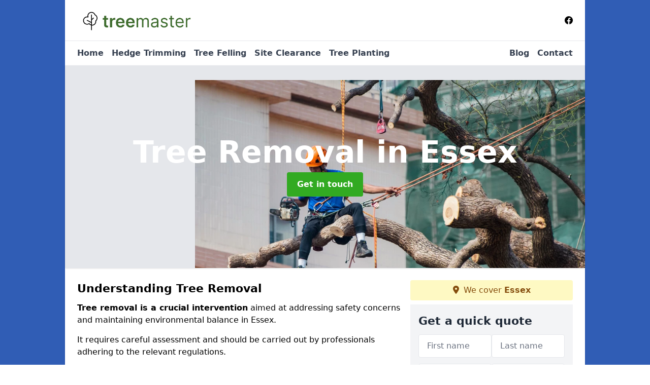

--- FILE ---
content_type: text/html; charset=UTF-8
request_url: https://treemaster.uk/essex
body_size: 8557
content:
<!DOCTYPE html>
<html lang="en">
    <head>
        <meta charset="utf-8">
        <meta name="viewport" content="width=device-width, initial-scale=1">
        <meta name="csrf-token" content="NTbXSKUTS89WuV4WLW4pqccrV5VooODgznwG99vY">

        <title>Tree Removal in Essex - Upgrade Your Environment</title>
        <meta name="description" content="Professional Tree Removal Services in Essex. Ensure safety and environmental balance with our expert arborists. Contact us today." />

        <link rel="canonical" href="https://treemaster.uk/essex">

                <link rel="stylesheet" href="/css/app.css?id=e2454df3ba7ab5b93353c325ceef991f">
        <link rel="stylesheet" href="https://cdnjs.cloudflare.com/ajax/libs/font-awesome/6.4.0/css/all.min.css" integrity="sha512-iecdLmaskl7CVkqkXNQ/ZH/XLlvWZOJyj7Yy7tcenmpD1ypASozpmT/E0iPtmFIB46ZmdtAc9eNBvH0H/ZpiBw==" crossorigin="anonymous" referrerpolicy="no-referrer" />
                <link rel="icon" type="image/png" href="https://treemaster.uk/tenancy/assets/1710331894_Frame 1 (1).png" />
                <meta name="google-site-verification" content="bj5BEOXjM-6L9Q97ftPwmrl6swkoDyPKYkKMdgr8C6Q" />
    </head>
    <body class="font-sans antialiased">
        
    <div style="background-color: #305db5" class="relative flex min-h-screen lg:px-0">

        <div class="container w-full md:max-w-5xl mx-auto v-cloak" id="app">

            <header class="bg-white">
    <div class="flex justify-between items-center px-6 py-3">
        <a href="/">
            <img class="max-h-14" src="https://treemaster.uk/tenancy/assets/1710331901_Frame 1.png" loading="lazy">
        </a>
        <div class="ml-auto block md:flex justify-between">
                        <div class="flex flex-wrap space-x-3">
            <a href="https://www.facebook.com" target="_blank" rel="nofollow">
            <svg class="w-4" role="img" viewBox="0 0 24 24" xmlns="http://www.w3.org/2000/svg"><title>Facebook</title><path d="M24 12.073c0-6.627-5.373-12-12-12s-12 5.373-12 12c0 5.99 4.388 10.954 10.125 11.854v-8.385H7.078v-3.47h3.047V9.43c0-3.007 1.792-4.669 4.533-4.669 1.312 0 2.686.235 2.686.235v2.953H15.83c-1.491 0-1.956.925-1.956 1.874v2.25h3.328l-.532 3.47h-2.796v8.385C19.612 23.027 24 18.062 24 12.073z"/></svg>
        </a>
    
    
    
    
    
    </div>
        </div>
    </div>

    <nav class="px-6 py-3 border-t">
        <div class="lg:hidden flex items-center">
            <button class="outline-none mobile-menu-button p-2 bg-white rounded">
                <svg
                        class="w-6 h-6 text-gray-500"
                        x-show="!showMenu"
                        fill="none"
                        stroke-linecap="round"
                        stroke-linejoin="round"
                        stroke-width="2"
                        viewBox="0 0 24 24"
                        stroke="currentColor"
                >
                    <path d="M4 6h16M4 12h16M4 18h16"></path>
                </svg>
            </button>
        </div>
        <div class="hidden lg:flex desktop-menu">
            <a href="/" class="text-gray-700 font-semibold pl-0 hover:underline hover:text-gray-800">Home</a>
                                                                            <a href="/hedge-trimming" class="text-gray-700 font-semibold pl-4 hover:underline hover:text-gray-800">Hedge Trimming</a>
                                                                <a href="/tree-felling" class="text-gray-700 font-semibold pl-4 hover:underline hover:text-gray-800">Tree Felling</a>
                                                                <a href="/site-clearance" class="text-gray-700 font-semibold pl-4 hover:underline hover:text-gray-800">Site Clearance</a>
                                                                <a href="/tree-planting" class="text-gray-700 font-semibold pl-4 hover:underline hover:text-gray-800">Tree Planting</a>
                                                    <div class="ml-auto">
                                <a href="/blog" class="ml-auto text-gray-700 font-semibold pl-4 hover:underline hover:text-gray-800">Blog</a>
                                <a href="/contact" class="ml-auto text-gray-700 font-semibold pl-4 hover:underline hover:text-gray-800">Contact</a>
            </div>
        </div>
    </nav>
    <div class="hidden mobile-menu bg-white w-full mb-4">
        <ul>
            <li><a href="/" class="text-gray-600 pl-4 hover:underline hover:text-gray-800 block py-2">Home</a></li>
                                                                            <li><a href="/hedge-trimming" class="text-gray-700 font-semibold pl-4 py-2 hover:underline hover:text-gray-800 block">Hedge Trimming</a></li>
                                                                <li><a href="/tree-felling" class="text-gray-700 font-semibold pl-4 py-2 hover:underline hover:text-gray-800 block">Tree Felling</a></li>
                                                                <li><a href="/site-clearance" class="text-gray-700 font-semibold pl-4 py-2 hover:underline hover:text-gray-800 block">Site Clearance</a></li>
                                                                <li><a href="/tree-planting" class="text-gray-700 font-semibold pl-4 py-2 hover:underline hover:text-gray-800 block">Tree Planting</a></li>
                                                    <li><a href="/blog" class="text-gray-600 pl-4 hover:underline hover:text-gray-800 block py-2">Blog</a></li>
            <li><a href="/contact" class="text-gray-600 pl-4 hover:underline hover:text-gray-800 block py-2">Contact</a></li>
        </ul>
    </div>
</header>
            <div class="bg-gray-200 overflow-hidden shadow p-6 min-h-200 md:min-h-300 lg:min-h-400 flex items-center justify-center relative">
    <div class="absolute inset-0">
                <img class="h-full w-full object-cover" loading="lazy" src="https://treemaster.uk/tenancy/assets/1710328775_pexels-jimmy-chan-2310483.jpg">
                <div class="absolute inset-0 bg-gray-400 mix-blend-multiply"></div>
    </div>
    <div class="block text-center text-white relative">
        <h1 class="text-4xl md:text-6xl font-bold">Tree Removal
                            <span>in Essex</span>
                                </h1>
        <a href="/contact" style="background-color: #32aa22" class="inline-block mx-auto text-center w-auto rounded px-5 py-3 text-white font-bold">Get in touch</a>
    </div>
</div>
            <div class="bg-white shadow p-6 block md:flex flex-wrap lg:flex-nowrap lg:space-x-4">
                <div class="lg:w-2/3 w-3/3 page_content">
                    <h2>Understanding Tree Removal</h2><p><strong>Tree removal is a crucial intervention</strong> aimed at addressing safety concerns and maintaining environmental balance in Essex.</p><p>It requires careful assessment and should be carried out by professionals adhering to the relevant regulations.</p><p><a href="/contact" style="background-color: #32aa22; color:#ffffff" class="block font-bold text-center w-full md:w-48 rounded py-3">Get in touch</a></p><div class="video-wrapper"><iframe src="https://www.youtube.com/embed/lk6JXdZBBKU" frameborder="0" allow="accelerometer; autoplay; clipboard-write; encrypted-media; gyroscope; picture-in-picture" allowfullscreen="allowfullscreen"></iframe></div><h2>Importance of Hiring a Professional Arborist</h2><p>Professional Arborists play a pivotal role in tree removal in Essex. Their expertise in tree assessment, disease management, and risk mitigation ensures safe and efficient removal. They are trained to:</p><ul><li><p>Diagnose and treat tree diseases.</p></li><li><p>Perform thorough risk assessments.</p></li><li><p>Execute removal with minimal environmental impact.</p></li></ul><p>Professional arborists also navigate the complex array of regulations that protect urban and rural trees, often liaising with local councils in Essex to ensure legal compliance.</p><p><a href="/contact" style="background-color: #32aa22; color:#ffffff" class="block font-bold text-center w-full md:w-48 rounded py-3">Get a free quote</a></p><h2>Tree Preservation Orders and Regulations</h2><p><strong>Tree Preservation Orders (TPOs)</strong> are legal protections placed on trees that contribute to local amenity and heritage in Essex. They dictate that:</p><ul><li><p>Permission is required from local authorities before intervening with a protected tree.</p></li><li><p>Unauthorised work on a protected tree can lead to substantial fines.</p></li></ul><p>There are also regulations that govern tree work in conservation areas in Essex, demanding that any planned removal is notified to the local planning authority in advance.</p><p><a href="/contact" style="background-color: #32aa22; color:#ffffff" class="block font-bold text-center w-full md:w-48 rounded py-3">Get a free quote</a></p><h2>Assessing Tree Health and Risks</h2><p>Tree Inspection is a critical first step that determines whether a tree should be removed. An arborist will consider:</p><ul><li><p>Signs of disease, such as fungal growth or dying limbs.</p></li><li><p>Structural issues that put people or property at risk.</p></li></ul><p>This holistic health and risk assessment guides the decision-making process, ensuring tree removal is conducted only when absolutely necessary for safety or environmental reasons in Essex.</p><h2>Preparation for Tree Removal</h2><p>When preparing for tree removal in Essex, it is crucial to ensure safe access and to employ strategic tree felling techniques. One must assess the type of tree and its surroundings for successful execution.</p><p><a href="/contact" style="background-color: #32aa22; color:#ffffff" class="block font-bold text-center w-full md:w-48 rounded py-3">Get a free quote</a></p><h3>Determining Access and Safety Guidelines</h3><p>Access: The primary step is confirming unobstructed access to the tree for both workers and equipment. This includes identifying potential barriers and arranging for their removal if necessary.</p><p>Checklist for Access:</p><ul><li><p>Clear path for workers and machinery</p></li><li><p>Evaluation of ground conditions to support heavy equipment</p></li><li><p>Provisions for public safety if the tree is in a residential area in Essex</p></li></ul><p>Safety Guidelines: Adherence to safety protocols cannot be overstated. It involves a thorough risk assessment and wearing the correct protective gear.</p><h2>Tree Felling Strategies</h2><p>Felling Strategies: The type of tree dictates the felling strategy employed. Factors such as the tree's size, shape, and location in Essex influence the decision-making process.</p><h4>Felling Techniques Table:</h4><table class="table-auto w-full text-left bg-gray-100 rounded mb-2" style="minWidth: 50px"><colgroup><col><col></colgroup><tbody><tr><th class="bg-gray-200 p-2" colspan="1" rowspan="1"><p>Tree Type</p></th><th class="bg-gray-200 p-2" colspan="1" rowspan="1"><p>Felling Technique</p></th></tr><tr><td colspan="1" rowspan="1" class="p-2 border"><p>Small, Lean Trees</p></td><td colspan="1" rowspan="1" class="p-2 border"><p>Winch-assisted felling</p></td></tr><tr><td colspan="1" rowspan="1" class="p-2 border"><p>Large Trees</p></td><td colspan="1" rowspan="1" class="p-2 border"><p>Sectional dismantling</p></td></tr><tr><td colspan="1" rowspan="1" class="p-2 border"><p>Hazardous Trees</p></td><td colspan="1" rowspan="1" class="p-2 border"><p>Controlled rigging</p></td></tr></tbody></table><h2>Cost Factors of Tree Removal</h2><p>The cost of tree removal can vary significantly in Essex, primarily depending on the tree's size, labour involved, and additional services such as stump and waste removal. It's important to understand these variables to effectively gauge overall expenses.</p><h3>Calculating Size and Labour Costs</h3><p>Size of the tree: The larger and taller the tree, the higher the cost to remove it. Small trees may only require simple tools and can often be removed in a shorter timeframe, while extra large trees necessitate specialised equipment and can take much longer.</p><ul><li><p>Small trees (up to 25 feet): Approx £150 - £400</p></li><li><p>Medium trees (25 - 50 feet): Approx £450 - £750</p></li><li><p>Large trees (over 50 feet): Approx £800+</p></li></ul><p>Labour cost: Labour costs are generally calculated on a per day or hourly basis, with the average rate for tree surgeons being £150-£200 per day in Essex.</p><ul><li><p>Single tree surgeon rate: £150 - £200 per day</p></li><li><p>Team rate (including one or two general labourers): £300 - £400 per day</p></li></ul><h2>Additional Charges for Removing Stumps and Debris</h2><p>Stump removal: Removing a tree stump is a separate cost and is typically charged based on the stump's diameter, with prices starting around £50 for smaller stumps and going up depending on size and complexity in Essex.</p><ul><li><p><strong>Stump removal</strong>: Starting from approx £50 and up</p></li><li><p><strong>Waste removal</strong>: Leftover branches and foliage need to be disposed of, resulting in additional waste removal charges. For large scale projects, waste removal may require hiring a skip or professional waste collection services in Essex.</p></li></ul><h2>Tree Stump Management</h2><p>After a tree has been felled, managing the remaining stump is crucial to maintain the health of the garden and prepare the area for any future use in Essex. There are several methods to remove a stump, each with its own merits, and preventing suckering and weed growth is critical to the success of these approaches.</p><h3>Methods of Stump Removal</h3><p>Physical Stump Removal: This method involves the complete extraction of the stump and root system. It can be labour-intensive and typically includes digging around the stump and cutting through the roots before levering the stump out of the ground. For larger stumps, heavy equipment such as a stump grinder may be necessary. Stump grinders remove stumps by chipping away the wood with a rotating cutting disc.</p><ul><li><p><strong>Advantages</strong>: Immediate results; no suckering; allows immediate replanting</p></li><li><p><strong>Disadvantages</strong>: Labour-intensive; may require expensive equipment or professional assistance</p></li></ul><p><strong>Chemical Stump Killer</strong>: A chemical approach involves applying a glyphosate herbicide directly to the stump. This method is less labour-intensive but requires more time since the chemical needs to degrade the stump slowly.</p><ul><li><p><strong>Best Practice</strong>: Apply the herbicide according to the manufacturer's instructions, typically involving drilling holes in the stump and filling them with the product.</p></li><li><p><strong>Timeframe</strong>: Can take several weeks or months for the stump to break down completely.</p></li></ul><p>Stump Grinding: This method uses a machine with a high-speed rotating blade to grind down the stump below ground level.</p><ul><li><p><strong>Depth: Up</strong> to 10cm below ground level is recommended.</p></li><li><p><strong>Follow-Up</strong>: The resulting wood chippings can be used to fill the hole, leaving a level surface, or removed entirely.</p></li></ul><p><a href="/contact" style="background-color: #32aa22; color:#ffffff" class="block font-bold text-center w-full md:w-48 rounded py-3">Get a free quote</a></p><h2>Preventing Suckering and Weed Growth</h2><p>Suckering: This is when new shoots arise from the remaining stump or roots. Adequate removal or treatment of the stump can prevent this problem. It is essential to ensure that complete stump or root removal is achieved, or if using a chemical treatment, that it is applied properly to prevent regrowth in Essex.</p><p>Weed Control: Weeds can quickly colonise the area around a tree stump. Regular monitoring and management, such as mulching or application of weed killers, can prevent weed establishment. If stump grinding was performed, the wood chippings can also act as a mulch to suppress weed growth.</p><h2>Aftercare and Maintenance</h2><p>After tree removal, it is imperative to address the leftover foliage and manage the tree's health to ensure a harmonious natural environment and the wellbeing of nearby plant life in Essex.</p><h2>Dealing with the Remaining Foliage</h2><p>Once a tree has been removed, the surrounding foliage requires attention to prevent unanticipated growth and to maintain the aesthetics of the area.</p><p>The residual sawdust and small branches should be collected and disposed of properly. If the tree removal process included stump grinding, the remaining sawdust might alter the nitrogen balance in the soil, as sawdust decomposition requires substantial nitrogen.</p><p>It is recommended to either remove the sawdust or balance it with a nitrogen-rich fertiliser.</p><h3>Tree Health Management</h3><p>The health of trees remaining after one has been removed necessitates careful pruning to eliminate dead or diseased limbs, thereby enhancing overall tree health and preventing potential hazards.</p><p>Pruning should always be done with precision, using the appropriate tools and following safety guidelines, including the use of protective clothing.</p><p>The correct management of the tree ensures not only its prosperity but also the safety of the area where it grows.</p><p><a href="/contact" style="background-color: #32aa22; color:#ffffff" class="block font-bold text-center w-full md:w-48 rounded py-3">Get a free quote</a></p><h4>Summary of Maintenance Guidelines:</h4><ul><li><p>Pruning:</p><ul><li><p>Periodically inspect for necessary pruning.</p></li><li><p>Remove dead, crossing, or diseased branches promptly.</p></li><li><p>Use clean and sharp tools to make precise cuts.</p></li></ul></li><li><p>Safety Measures:</p><ul><li><p>Always wear protective clothing, such as gloves and safety glasses.</p></li><li><p>Avoid pruning near power lines or during adverse weather conditions.</p></li></ul></li><li><p>Sawdust Management:</p><ul><li><p>Remove or distribute the excess sawdust from stump grinding.</p></li><li><p>If retained, balance sawdust with nitrogen fertilisers to aid in soil recovery.</p></li></ul></li></ul><h2>All the services that we offer</h2><ul><li><p>Tree removal - <a target="_self" rel="" class="text-blue-600 underline" href="https://treemaster.uk/essex">https://treemaster.uk/essex</a></p></li><li><p>Hedge Trimming - <a target="_self" rel="" class="text-blue-600 underline" href="https://treemaster.uk/hedge-trimming/essex">https://treemaster.uk/hedge-trimming/essex</a></p></li><li><p>Tree Felling - <a target="_self" rel="" class="text-blue-600 underline" href="https://treemaster.uk/tree-felling/essex">https://treemaster.uk/tree-felling/essex</a></p></li><li><p>Site Clearance - <a target="_self" rel="" class="text-blue-600 underline" href="https://treemaster.uk/site-clearance/essex">https://treemaster.uk/site-clearance/essex</a></p></li><li><p>Tree Planting - <a target="_self" rel="" class="text-blue-600 underline" href="https://treemaster.uk/tree-planting/essex">https://treemaster.uk/tree-planting/essex</a></p></li></ul><p><a href="/contact" style="background-color: #32aa22; color:#ffffff" class="block font-bold text-center w-full md:w-48 rounded py-3">Get a free quote</a></p>
                </div>
                <div class="lg:w-1/3 w-3/3 sticky top-0 h-full">
                                        <p class="rounded bg-yellow-100 pb-2 p-2 mb-2 text-yellow-800 text-center"><i class="fa-solid fa-location-dot mr-1"></i> We cover <span class="font-bold">Essex</span></p>
                                                            <div class="p-4 bg-gray-100">
                        <h2 class="text-gray-800">Get a quick quote</h2>
<form class="m-auto" id="contact-form" method="post" action="https://treemaster.uk/contact">
    <input type="hidden" name="_token" value="NTbXSKUTS89WuV4WLW4pqccrV5VooODgznwG99vY" autocomplete="off">    <div id="my_name_orePMv7gZ8TVcr7G_wrap" style="display: none" aria-hidden="true">
        <input id="my_name_orePMv7gZ8TVcr7G"
               name="my_name_orePMv7gZ8TVcr7G"
               type="text"
               value=""
                              autocomplete="nope"
               tabindex="-1">
        <input name="valid_from"
               type="text"
               value="[base64]"
                              autocomplete="off"
               tabindex="-1">
    </div>
            <div class="flex gap-2">
        <div class="w-full md:w-1/2">
            <input id="first_name" name="first_name" value="" class=" appearance-none block w-full bg-white text-gray-600 border border-gray-200 rounded py-3 px-4 mb-3 leading-tight focus:outline-none focus:bg-white" type="text" placeholder="First name">
                    </div>
        <div class="w-full md:w-1/2">
            <input id="last_name" name="last_name" value="" class=" appearance-none block w-full bg-white text-gray-600 border border-gray-200 rounded py-3 px-4 mb-3 leading-tight focus:outline-none focus:bg-white" type="text" placeholder="Last name">
                    </div>
    </div>
    <div class="flex gap-2">
        <div class="w-full md:w-1/2">
            <input id="postcode" name="postcode" value="" class=" appearance-none block w-full bg-white text-gray-600 border border-gray-200 rounded py-3 px-4 mb-3 leading-tight focus:outline-none focus:bg-white" type="text" placeholder="Postcode">
                    </div>
        <div class="w-full md:w-1/2">
            <input id="email" name="email" value="" class=" appearance-none block w-full bg-white text-gray-600 border border-gray-200 rounded py-3 px-4 mb-3 leading-tight focus:outline-none focus:bg-white" type="text" placeholder="Email address">
                    </div>
    </div>
    <div class="flex gap-2">
        <div class="w-full">
            <input id="phone" name="phone" value="" class=" appearance-none block w-full bg-white text-gray-600 border border-gray-200 rounded py-3 px-4 mb-3 leading-tight focus:outline-none focus:bg-white" type="text" placeholder="Phone number">
                    </div>
    </div>
    <div class="flex">
        <div class="w-full">
            <textarea id="message" name="message" class=" appearance-none block w-full bg-white text-gray-600 border border-gray-200 rounded py-3 px-4 mb-3 leading-tight focus:outline-none focus:bg-white" type="text" placeholder="Your message"></textarea>
            <p class="text-gray-600 text-xs font-medium italic">We aim to get back to you in 1 working day.</p>
                    </div>
    </div>
    <button type="submit" class="bg-blue-500 hover:bg-blue-700 text-white w-full font-bold py-2 px-4 rounded">
        Send a message
    </button>
</form>
                    </div>
                    <hr class="mb-4">
                    <div class="p-4 rounded bg-gray-100">
                        <h2>Skip to</h2>
                        <toc></toc>
                    </div>
                    <div class="mt-6">
                        <div class="mt-4 pt-4 border-t">
    <h2>Gallery</h2>
    <div class="grid grid-cols-2 gap-2">
                    <img class="rounded" loading="lazy" src="https://treemaster.uk/tenancy/assets/1714127499_Untitled-design-96.png" alt="Tree Removal 0">
                    <img class="rounded" loading="lazy" src="https://treemaster.uk/tenancy/assets/1714127499_Untitled-design-94.png" alt="Tree Removal 1">
                    <img class="rounded" loading="lazy" src="https://treemaster.uk/tenancy/assets/1714127499_PXL_20201105_094440239-scaled.jpg" alt="Tree Removal 2">
                    <img class="rounded" loading="lazy" src="https://treemaster.uk/tenancy/assets/1714127499_PXL_20201104_103909407-1-scaled.jpg" alt="Tree Removal 3">
                    <img class="rounded" loading="lazy" src="https://treemaster.uk/tenancy/assets/1714127500_PXL_20201104_123536999-scaled.jpg" alt="Tree Removal 4">
                    <img class="rounded" loading="lazy" src="https://treemaster.uk/tenancy/assets/1714127500_Truck-front-Logod-scaled.jpg" alt="Tree Removal 5">
            </div>
</div>
                    </div>
                </div>
            </div>

        </div>
    </div>

    <div style="background-color: #305db5">
    <div class="container w-full md:max-w-5xl mx-auto p-6 block bg-white shadow">
        <div class="grid grid-cols-6 gap-4 pb-4">

        
            <article class="col-span-6 sm:col-span-3 md:col-span-2 flex items-center justify-center rounded-xl bg-white overflow-hidden bg-gray-100 rounded">
                <a class="max-w-full w-full h-full flex flex-col justify-between" href="/blog/exploring-native-uk-tree-growth-patterns">
                                            <img alt="Exploring Native UK Tree Growth Patterns" class="w-full" src="/tenancy/assets/images/v2-170szi-9oslj.jpg">
                                        <p class="text-gray-800 font-medium text-2xl p-4">Exploring Native UK Tree Growth Patterns</p>
                    <div class="mt-6 border-t border-gray-100">
                        <div class="pt-4 px-4">
                            <span class="text-gray-400 text-sm">08 Jan 2026 15:01</span>
                        </div>
                        <div class="pb-4 px-4">
                            <span class="text-gray-400 text-sm">Written by: Emily Thornton</span>
                        </div>
                    </div>
                </a>
            </article>

        
            <article class="col-span-6 sm:col-span-3 md:col-span-2 flex items-center justify-center rounded-xl bg-white overflow-hidden bg-gray-100 rounded">
                <a class="max-w-full w-full h-full flex flex-col justify-between" href="/blog/the-benefits-of-native-uk-plant-landscaping">
                                            <img alt="The Benefits Of Native UK Plant Landscaping" class="w-full" src="/tenancy/assets/images/v2-16wzix-7t96k.jpg">
                                        <p class="text-gray-800 font-medium text-2xl p-4">The Benefits Of Native UK Plant Landscaping</p>
                    <div class="mt-6 border-t border-gray-100">
                        <div class="pt-4 px-4">
                            <span class="text-gray-400 text-sm">06 Jan 2026 13:01</span>
                        </div>
                        <div class="pb-4 px-4">
                            <span class="text-gray-400 text-sm">Written by: Emily Thornton</span>
                        </div>
                    </div>
                </a>
            </article>

        
            <article class="col-span-6 sm:col-span-3 md:col-span-2 flex items-center justify-center rounded-xl bg-white overflow-hidden bg-gray-100 rounded">
                <a class="max-w-full w-full h-full flex flex-col justify-between" href="/blog/exploring-the-history-of-native-uk-garden-design">
                                            <img alt="Exploring The History Of Native UK Garden Design" class="w-full" src="/tenancy/assets/images/v2-16nb0y-7txw7.jpg">
                                        <p class="text-gray-800 font-medium text-2xl p-4">Exploring The History Of Native UK Garden Design</p>
                    <div class="mt-6 border-t border-gray-100">
                        <div class="pt-4 px-4">
                            <span class="text-gray-400 text-sm">01 Jan 2026 08:01</span>
                        </div>
                        <div class="pb-4 px-4">
                            <span class="text-gray-400 text-sm">Written by: Emily Thornton</span>
                        </div>
                    </div>
                </a>
            </article>

        
        </div>
    </div>
</div>
    <div style="background-color: #305db5">
            <details class="container w-full md:max-w-5xl mx-auto p-6 block bg-white shadow">
                <summary class="cursor-pointer font-bold">Other locations available for tree removal</summary>
                <aside>
                    <nav aria-label="Related Areas">
                        <ul>
                                                                                                <li><a class="text-blue-800 underline" href="/essex/greenhill">Greenhill</a></li>
                                                                                                                                <li><a class="text-blue-800 underline" href="/essex/bush-end">Bush End</a></li>
                                                                                                                                <li><a class="text-blue-800 underline" href="/essex/parkeston">Parkeston</a></li>
                                                                                                                                <li><a class="text-blue-800 underline" href="/essex/orsett">Orsett</a></li>
                                                                                                                                <li><a class="text-blue-800 underline" href="/essex/tilegate-green">Tilegate Green</a></li>
                                                                                                                                <li><a class="text-blue-800 underline" href="/essex/stondon-massey">Stondon Massey</a></li>
                                                                                                                                <li><a class="text-blue-800 underline" href="/essex/southfields">Southfields</a></li>
                                                                                                                                <li><a class="text-blue-800 underline" href="/essex/colchester">Colchester</a></li>
                                                                                                                                <li><a class="text-blue-800 underline" href="/essex/lower-green">Lower Green</a></li>
                                                                                                                                <li><a class="text-blue-800 underline" href="/essex/wiggens-green">Wiggens Green</a></li>
                                                                                                                                <li><a class="text-blue-800 underline" href="/essex/kelvedon">Kelvedon</a></li>
                                                                                                                                <li><a class="text-blue-800 underline" href="/essex/high-ongar">High Ongar</a></li>
                                                                                                                                <li><a class="text-blue-800 underline" href="/essex/berechurch">Berechurch</a></li>
                                                                                                                                <li><a class="text-blue-800 underline" href="/essex/aveley">Aveley</a></li>
                                                                                                                                <li><a class="text-blue-800 underline" href="/essex/foxearth">Foxearth</a></li>
                                                                                                                                <li><a class="text-blue-800 underline" href="/essex/great-maplestead">Great Maplestead</a></li>
                                                                                                                                <li><a class="text-blue-800 underline" href="/essex/debden-green">Debden Green</a></li>
                                                                                                                                <li><a class="text-blue-800 underline" href="/essex/monkey-street">Monkey Street</a></li>
                                                                                                                                <li><a class="text-blue-800 underline" href="/essex/lippitts-hill">Lippitts Hill</a></li>
                                                                                                                                <li><a class="text-blue-800 underline" href="/essex/abbess-roding">Abbess Roding</a></li>
                                                                                                                                <li><a class="text-blue-800 underline" href="/essex/uppend">Uppend</a></li>
                                                                                                                                <li><a class="text-blue-800 underline" href="/essex/boxted-cross">Boxted Cross</a></li>
                                                                                                                                <li><a class="text-blue-800 underline" href="/essex/meadowend">Meadowend</a></li>
                                                                                                                                <li><a class="text-blue-800 underline" href="/essex/aimes-green">Aimes Green</a></li>
                                                                                                                                <li><a class="text-blue-800 underline" href="/essex/fuller-street">Fuller Street</a></li>
                                                                                    </ul>
                    </nav>
                </aside>
            </details>
        </div>

        
        <div style="background-color: #305db5">
    <div style="background-color: #305db5" class="relative flex">
        <div class="container w-full md:max-w-5xl mx-auto p-4 lg:flex justify-between bg-gray-200">
            <div>
                <h2>Pages</h2>

                <ul>
                    
                        
                    
                                                    <li><a href="/essex" class="text-gray-900 hover:underline hover:text-gray-800">Tree Removal in Essex</a></li>
                                            
                        
                    
                                                    <li><a href="/hedge-trimming/essex" class="text-gray-900 hover:underline hover:text-gray-800">Hedge Trimming in Essex</a></li>
                                            
                        
                    
                                                    <li><a href="/tree-felling/essex" class="text-gray-900 hover:underline hover:text-gray-800">Tree Felling in Essex</a></li>
                                            
                        
                    
                                                    <li><a href="/site-clearance/essex" class="text-gray-900 hover:underline hover:text-gray-800">Site Clearance in Essex</a></li>
                                            
                        
                    
                                                    <li><a href="/tree-planting/essex" class="text-gray-900 hover:underline hover:text-gray-800">Tree Planting in Essex</a></li>
                                            
                    
                    <li><a href="/contact" class="text-gray-900 hover:underline hover:text-gray-800">Contact</a></li>
                </ul>
            </div>
            <div class="lg:mt-0 mt-4">
                <h2>Legal information</h2>
<ul>
            <li><a href="/privacy">Privacy policy</a></li>
                    <li><a href="/terms">Terms & conditions</a></li>
            </ul>
            </div>
            <div class="lg:mt-0 mt-4 lg:mb-0 mb-4">
                <h2>Social links</h2>
                <div class="flex flex-wrap space-x-3">
            <a href="https://www.facebook.com" target="_blank" rel="nofollow">
            <svg class="w-4" role="img" viewBox="0 0 24 24" xmlns="http://www.w3.org/2000/svg"><title>Facebook</title><path d="M24 12.073c0-6.627-5.373-12-12-12s-12 5.373-12 12c0 5.99 4.388 10.954 10.125 11.854v-8.385H7.078v-3.47h3.047V9.43c0-3.007 1.792-4.669 4.533-4.669 1.312 0 2.686.235 2.686.235v2.953H15.83c-1.491 0-1.956.925-1.956 1.874v2.25h3.328l-.532 3.47h-2.796v8.385C19.612 23.027 24 18.062 24 12.073z"/></svg>
        </a>
    
    
    
    
    
    </div>
            </div>
        </div>
    </div>
</div>

        <script src="/js/web.js?id=7fcf7cccea25082d4607c613777fd6ea"></script>
    <script defer src="https://static.cloudflareinsights.com/beacon.min.js/vcd15cbe7772f49c399c6a5babf22c1241717689176015" integrity="sha512-ZpsOmlRQV6y907TI0dKBHq9Md29nnaEIPlkf84rnaERnq6zvWvPUqr2ft8M1aS28oN72PdrCzSjY4U6VaAw1EQ==" data-cf-beacon='{"version":"2024.11.0","token":"cbd1f8f35eb6462f92a5bd49a86bd0d1","r":1,"server_timing":{"name":{"cfCacheStatus":true,"cfEdge":true,"cfExtPri":true,"cfL4":true,"cfOrigin":true,"cfSpeedBrain":true},"location_startswith":null}}' crossorigin="anonymous"></script>
</body>
</html>
